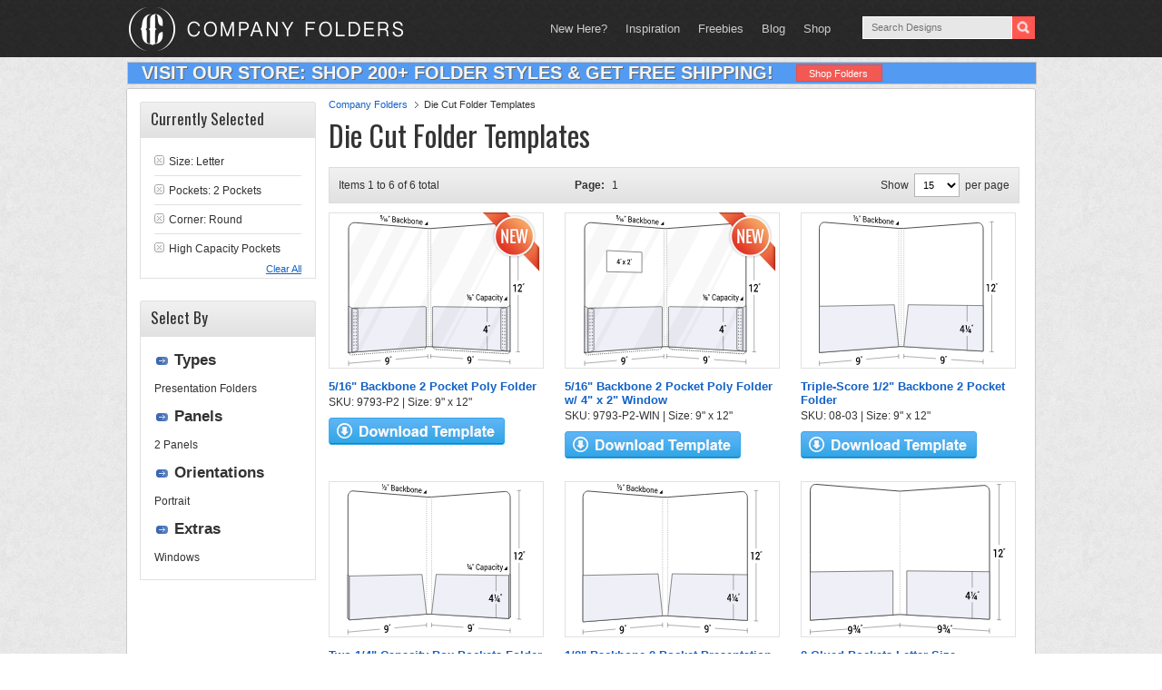

--- FILE ---
content_type: image/svg+xml
request_url: https://www.companyfolders.com/images/products/svg/08-03.svg
body_size: 14911
content:
<svg xmlns="http://www.w3.org/2000/svg" viewBox="0 0 172.25727 145.3356">
  <defs>
    <style>
      .cls-1, .cls-2 {
        fill: #fff;
      }

      .cls-2, .cls-3, .cls-4, .cls-5, .cls-6, .cls-7 {
        stroke: #333;
        stroke-miterlimit: 10;
      }

      .cls-2 {
        stroke-width: 0.75px;
      }

      .cls-3, .cls-4, .cls-5, .cls-7 {
        fill: none;
      }

      .cls-3, .cls-4, .cls-7 {
        stroke-width: 0.25px;
      }

      .cls-4 {
        stroke-dasharray: 1 1;
      }

      .cls-5 {
        stroke-width: 0.35px;
      }

      .cls-6 {
        fill: #eeeff7;
        stroke-width: 0.5px;
      }

      .cls-7 {
        stroke-dasharray: 1.00002 1.00002;
      }
    </style>
  </defs>
  <title>08-03</title>
  <g id="Layer_2" data-name="Layer 2">
    <g id="Layer_1-2" data-name="Layer 1">
      <g>
        <g>
          <rect class="cls-1" x="76.87976" y="12.72862" width="5" height="114.00002"/>
          <line class="cls-2" x1="76.87976" y1="12.72862" x2="81.87976" y2="12.72862"/>
          <line class="cls-2" x1="81.87976" y1="126.72863" x2="76.87976" y2="126.72863"/>
          <g>
            <line class="cls-3" x1="79.37976" y1="126.72863" x2="79.37976" y2="126.22863"/>
            <line class="cls-4" x1="79.37976" y1="125.22863" x2="79.37976" y2="13.72862"/>
            <line class="cls-3" x1="79.37976" y1="13.22862" x2="79.37976" y2="12.72862"/>
          </g>
        </g>
        <g>
          <path class="cls-2" d="M81.8797,126.72863q38.25,2.23074,76.50006,4.46155,0-58.97478,0-117.94956c0-3.42851-2.28332-6.03786-5.1-5.82814l-71.4,5.31614"/>
          <g>
            <path class="cls-5" d="M166.67627,6.415V131.674"/>
            <path class="cls-5" d="M164.67139,6.5643l4.0097-.29854"/>
            <path class="cls-5" d="M164.67139,131.55711l4.0097.23384"/>
          </g>
          <path class="cls-1" d="M168.68109,76.6766l-4.0097-.00008V62.8337l4.0097-.05887Z"/>
          <g>
            <path d="M163.91352,73.84112l-1.00879.003V67.62552l-1.22852.01181v-.9075c.89493-.11492,1.34238-.1725,2.23731-.28792Z"/>
            <path d="M170.22992,73.82222l-4.01367.012v-.85534c.78711-1.05474,1.18066-1.58319,1.96777-2.64233a6.03415,6.03415,0,0,0,.66407-1.06957,2.04059,2.04059,0,0,0,.18261-.81639,1.41,1.41,0,0,0-.2373-.8357.732.732,0,0,0-.63867-.33081.90815.90815,0,0,0-.78907.37506,1.75161,1.75161,0,0,0-.25683,1.01208l-.97559.00826-.00781-.0305a2.48974,2.48974,0,0,1,.52734-1.66855,1.85116,1.85116,0,0,1,1.502-.69179,1.69861,1.69861,0,0,1,1.37793.57791,2.28171,2.28171,0,0,1,.50683,1.54459,2.70187,2.70187,0,0,1-.293,1.22465,10.30886,10.30886,0,0,1-.90722,1.42178c-.53791.7-.80683,1.04948-1.34473,1.74748l.0127.03055,2.72265-.011Z"/>
            <path d="M171.44184,66.24542c-.15662.41993-.235.6298-.39161,1.04938l-.28808.00284c.05823-.416.08728-.62407.14551-1.04021v-.58518l.53418-.00619Zm.81543-.009c-.15662.42029-.235.63034-.39161,1.05029l-.28808.00284c.05823-.41638.08728-.62461.14551-1.04111V65.6628l.53418-.00619Z"/>
          </g>
          <g>
            <path class="cls-3" d="M81.8797,126.72863v-.5"/>
            <path class="cls-4" d="M81.8797,125.22863q-.00014-55.75.00006-111.5"/>
            <path class="cls-3" d="M81.87976,13.22862v-.5"/>
          </g>
          <path class="cls-6" d="M81.87964,126.72863q38.24982,2.23071,76.49964,4.46152.00018-21.9862.00039-43.9724-36.12483-.40811-72.24966-.81609Q84.01519,106.56624,81.87964,126.72863Z"/>
          <path class="cls-5" d="M158.37976,141.42538q-38.25-2.64949-76.5-5.2989"/>
          <path class="cls-5" d="M158.37976,138.985v4.88077"/>
          <path class="cls-5" d="M81.87973,133.88574v4.48146"/>
          <path class="cls-1" d="M127.39447,141.63861c-5.81167-.41774-8.71753-.62662-14.52926-1.04431,0-1.40085,0-2.10128,0-3.50213,5.8117.39481,8.71759.59226,14.52923.98711Z"/>
          <g>
            <path d="M118.939,142.39758a.94371.94371,0,0,0,.87109-.402,2.21308,2.21308,0,0,0,.332-1.33638v-.32465a1.27334,1.27334,0,0,1-.49609.45631,1.21016,1.21016,0,0,1-.64063.12111,1.77772,1.77772,0,0,1-1.36328-.73318,2.89742,2.89742,0,0,1-.501-1.77651,2.52142,2.52142,0,0,1,.56054-1.70327,1.607,1.607,0,0,1,1.38672-.59658,1.941,1.941,0,0,1,1.49805.81932,3.49412,3.49412,0,0,1,.56055,2.11138v1.65413a2.97723,2.97723,0,0,1-.61621,2.0332,1.83307,1.83307,0,0,1-1.5918.62071,3.08408,3.08408,0,0,1-.64359-.12092,2.61385,2.61385,0,0,1-.61035-.26381l.13281-.89244a2.16643,2.16643,0,0,0,.51859.23134A2.92571,2.92571,0,0,0,118.939,142.39758Zm.16113-2.39354a1.09349,1.09349,0,0,0,.64356-.12884.98831.98831,0,0,0,.39843-.42252v-.6299a2.54044,2.54044,0,0,0-.26953-1.29022.92579.92579,0,0,0-.76758-.48528.7379.7379,0,0,0-.68066.37726,1.83179,1.83179,0,0,0-.27441,1.04741,2.0872,2.0872,0,0,0,.251,1.07884A.85351.85351,0,0,0,119.10013,140.004Z"/>
            <path d="M122.479,136.32063c-.15665.38621-.235.57924-.3916.9651l-.28809-.01942.14551-.9753v-.55494l.53418.03512Zm.81543.05411c-.15665.38658-.235.57977-.3916.966l-.28809-.01942.14551-.9762v-.55544l.53418.03512Z"/>
          </g>
          <g>
            <path class="cls-5" d="M142.89914,87.04287c0,6.23807,0,9.35712,0,15.59519"/>
            <path class="cls-5" d="M142.89917,116.54005v13.74727"/>
            <g>
              <path d="M139.59809,110.75357l.76367.02841v.96616l-.76367-.02923v1.604l-1.00388-.04018c0-.64088,0-.96132,0-1.6022l-2.59369-.09926-.02539-.73174c1.03433-1.90165,1.55154-2.85525,2.58588-4.76791l1.03711.03334Zm-2.62693-.09775,1.623.06039v-2.92254l-.02539-.01076-.083.20979C137.88,109.05975,137.577,109.59237,136.97116,110.65582Z"/>
              <path d="M142.62833,110.14613l-.79688-.029V106.946l-.52734-.01738v-.744c.52969-.02859.79453-.04293,1.32422-.07165Zm-.1875,2.7095c-.20743-.1512-.31113-.22674-.51856-.37777,1.18046-2.21315,1.7707-3.32335,2.95118-5.551.20742.15021.31112.22536.51855.37573C144.21152,109.53105,143.62131,110.64166,142.44083,112.85563Zm3.89746-.71423.47363.01822v.72845l-.47363-.01857v.7231l-.792-.03169v-.72249l-1.71485-.06727-.041-.5785c.70038-1.04716,1.0506-1.57177,1.751-2.623l.79687.02844Zm-1.71-.09062.01269.02537.90528.03481v-1.37522l-.02539-.01089-.04981.09731C145.134,111.31407,144.96543,111.55978,144.62833,112.05078Z"/>
              <path d="M147.84513,106.2682c-.15665.40279-.235.60408-.39161,1.00652l-.28808-.00956.14551-1.00808v-.57061l.53418.01679Zm.81543.02612c-.15665.40314-.235.60462-.39161,1.00742l-.28808-.00955.14551-1.009v-.57111l.53418.01679Z"/>
            </g>
          </g>
        </g>
        <g>
          <g>
            <path class="cls-5" d="M76.89038,136.12375q-38.25,3.36765-76.5,6.7353"/>
            <path class="cls-5" d="M.39041,140.38251v4.95309"/>
          </g>
          <path class="cls-1" d="M45.71875,141.205c-5.66266.516-8.494.774-14.15668,1.29v-3.59092c5.66266-.48971,8.494-.73454,14.15671-1.22421C45.71878,139.08994,45.71878,139.795,45.71875,141.205Z"/>
          <g>
            <path d="M37.45053,143.33969a1.14083,1.14083,0,0,0,.87109-.55086,2.51742,2.51742,0,0,0,.332-1.40171V141.06a1.62486,1.62486,0,0,1-.4961.54061,1.35615,1.35615,0,0,1-.64062.22683,1.48833,1.48833,0,0,1-1.36328-.52015,2.61731,2.61731,0,0,1-.501-1.722,2.93969,2.93969,0,0,1,.56055-1.81506A1.89165,1.89165,0,0,1,37.6,136.95493a1.6489,1.6489,0,0,1,1.498.5979,3.1421,3.1421,0,0,1,.56055,2.03663v1.66281a3.43718,3.43718,0,0,1-.61621,2.14692,2.196,2.196,0,0,1-1.5918.89413A2.89345,2.89345,0,0,1,36.807,144.28a2.20994,2.20994,0,0,1-.61036-.164l.13282-.92682a1.82809,1.82809,0,0,0,.51855.14775A2.76625,2.76625,0,0,0,37.45053,143.33969Zm.16113-2.445a1.22951,1.22951,0,0,0,.64356-.23363,1.254,1.254,0,0,0,.39844-.48976v-.63475a2.34043,2.34043,0,0,0-.26954-1.25841.7755.7755,0,0,0-.76757-.37126.8879.8879,0,0,0-.68067.48663,2.09059,2.09059,0,0,0-.27441,1.10315,1.917,1.917,0,0,0,.251,1.05216A.70678.70678,0,0,0,37.61166,140.89473Z"/>
            <path d="M40.9906,136.66121c-.15665.41067-.23495.61609-.3916,1.02716l-.28812.02475.14554-1.00087v-.55676l.53418-.04482Zm.81543-.069c-.15665.41025-.23495.61545-.3916,1.0261l-.28809.02475.14551-.99981v-.55618l.53418-.04481Z"/>
          </g>
          <path class="cls-2" d="M76.875,126.72707q-38.25,2.8731-76.5,5.74626v-119.7c0-3.4794,2.28333-6.11343,5.1-5.88327q35.7,2.91723,71.4,5.83452"/>
          <path class="cls-6" d="M76.875,126.72707Q38.6252,129.60016.3754,132.4733.37516,110.16082.375,87.84834q36.12478-.707,72.2496-1.414Q74.73755,106.582,76.875,126.72707Z"/>
          <g>
            <path class="cls-3" d="M76.875,126.72707v-.5"/>
            <path class="cls-7" d="M76.875,125.22705q0-55.75123,0-111.50247"/>
            <path class="cls-3" d="M76.875,13.22457v-.5"/>
          </g>
          <path class="cls-5" d="M76.89072,133.883v4.48146"/>
          <g>
            <path d="M34.43881,3.19246l-.57812-.0518c0-1.02982,0-1.54473,0-2.57455L33.43976.527V0c.3996.00123.59942.00187.999.0032C34.43881,1.2789,34.43881,1.91675,34.43881,3.19246ZM34.35873,5.33l-.36132-.29467c.94415-1.70662,1.41619-2.55718,2.36035-4.25282.14493.11847.21737.17768.3623.29605C35.77554,2.77366,35.30325,3.62394,34.35873,5.33Zm3.53321.7681-1.96582-.16947V5.419c.40118-.376.60174-.56369,1.00293-.93859a1.48853,1.48853,0,0,0,.30175-.35494.648.648,0,0,0,.07325-.30458.53466.53466,0,0,0-.09473-.32544.37534.37534,0,0,0-.28711-.14707.4225.4225,0,0,0-.34375.09451.4092.4092,0,0,0-.12109.31038l-.53418-.0476-.00684-.02413a.762.762,0,0,1,.25879-.63921.94646.94646,0,0,1,.74707-.20681,1.0451,1.0451,0,0,1,.70117.31368,1.02831,1.02831,0,0,1,.252.7265.86645.86645,0,0,1-.14747.51874,5.06423,5.06423,0,0,1-.5332.583c-.20312.19354-.30469.29038-.50781.4842l.00684.02409,1.19824.1041Z"/>
            <path d="M39.346,1.00958c-.15665.38369-.235.57564-.3916.95973l-.28809-.02642.14551-.97714v-.558L39.346.45785Zm.81543.07586c-.15665.38326-.235.575-.3916.95867l-.28809-.02643.14551-.97608V.48422l.53418.05008Z"/>
            <path d="M42.61166,6.505V.84706l1.57715.14769a1.88284,1.88284,0,0,1,1.18555.49239,1.585,1.585,0,0,1,.42773,1.18332,1.06846,1.06846,0,0,1-.20507.65278,1.09441,1.09441,0,0,1-.542.39046,1.25539,1.25539,0,0,1,.68946.56138,1.762,1.762,0,0,1,.251.9316,1.42977,1.42977,0,0,1-.43066,1.14452,1.51395,1.51395,0,0,1-1.167.30777Zm.6543-3.19333,1.05859.09579a.732.732,0,0,0,.59473-.18058.82414.82414,0,0,0,.22949-.63176.96054.96054,0,0,0-.248-.70654,1.11149,1.11149,0,0,0-.71192-.29274L43.266,1.51014Zm0,.60181V5.95959l1.13184.09847a.85743.85743,0,0,0,.69433-.19619.92462.92462,0,0,0,.249-.70522,1.36878,1.36878,0,0,0-.208-.79395.81788.81788,0,0,0-.63867-.33905Z"/>
            <path d="M49.04333,7.05946c-.02148-.12756-.03906-.24035-.05175-.33778-.01172-.09736-.01856-.19477-.02149-.29281a1.43162,1.43162,0,0,1-.47656.46172,1.02346,1.02346,0,0,1-.63184.148,1.18143,1.18143,0,0,1-.85549-.40785,1.45292,1.45292,0,0,1-.294-.94724,1.03959,1.03959,0,0,1,.417-.90016,1.6352,1.6352,0,0,1,1.13086-.23685l.71.0635V4.19771a.89954.89954,0,0,0-.19238-.59741.76317.76317,0,0,0-.54395-.26344.6629.6629,0,0,0-.51367.14043.54291.54291,0,0,0-.19726.43189l-.624-.05629-.00683-.0238a.9772.9772,0,0,1,.37011-.80084,1.28,1.28,0,0,1,1.00782-.28594,1.48227,1.48227,0,0,1,.98242.45038,1.49757,1.49757,0,0,1,.37207,1.0716c0,.80238,0,1.20356,0,2.00592q0,.22308.02051.433a2.601,2.601,0,0,0,.07226.41433Zm-1.086-.65313a.98324.98324,0,0,0,.64163-.15577.85944.85944,0,0,0,.37109-.45173l0-.67628-.7334-.0651a.80606.80606,0,0,0-.63281.175.72035.72035,0,0,0-.08789.97386A.62546.62546,0,0,0,47.95737,6.40633Z"/>
            <path d="M52.03455,6.80305a.75152.75152,0,0,0,.57324-.1822.68483.68483,0,0,0,.24707-.54775l.58789.05171.00683.02359a1.13255,1.13255,0,0,1-.41406.91793,1.28534,1.28534,0,0,1-1.001.33158,1.51586,1.51586,0,0,1-1.19825-.69513,2.69813,2.69813,0,0,1-.415-1.52449V5.01675a2.34979,2.34979,0,0,1,.416-1.44478A1.25055,1.25055,0,0,1,52.03455,3.088a1.48742,1.48742,0,0,1,1.03125.524,1.56535,1.56535,0,0,1,.38671,1.08871l-.00683.02237L52.85486,4.67a1.02879,1.02879,0,0,0-.23242-.667.82637.82637,0,0,0-.58789-.32.69094.69094,0,0,0-.73536.36091,2.14337,2.14337,0,0,0-.2207,1.02958v.16139a2.428,2.428,0,0,0,.21875,1.0802A.8493.8493,0,0,0,52.03455,6.80305Z"/>
            <path d="M55.266,5.68141l-.42578-.03779V7.55919l-.65332-.05632c0-2.38795,0-3.58193,0-5.96988l.65332.06153c0,1.38258,0,2.07387,0,3.45645l.41895.03752c.393-.616.58944-.92352.98242-1.53779l.78418.07194c-.4914.70386-.73712,1.0564-1.22852,1.76273.56171.95265.84259,1.42813,1.4043,2.37739l-.77051-.06643C55.96506,6.89156,55.732,6.48857,55.266,5.68141Z"/>
            <path d="M60.7377,6.1709a2.33048,2.33048,0,0,1-.374,1.39953,1.07622,1.07622,0,0,1-1.02735.45617,1.25783,1.25783,0,0,1-.61718-.211,1.39423,1.39423,0,0,1-.43555-.50382l-.0791.53743-.53516-.04613V1.86094l.6543.06162V4.22883a1.05077,1.05077,0,0,1,.41992-.38015A1.09082,1.09082,0,0,1,59.3295,3.758a1.29536,1.29536,0,0,1,1.03613.7024,3.2136,3.2136,0,0,1,.37207,1.63089Zm-.6543-.1378a2.67573,2.67573,0,0,0-.22753-1.17289.82357.82357,0,0,0-.69239-.50927.72913.72913,0,0,0-.50976.12288,1.03464,1.03464,0,0,0-.33008.42482V6.68352a1.36506,1.36506,0,0,0,.33008.50448.84534.84534,0,0,0,.5166.21609.68109.68109,0,0,0,.6875-.31624,1.81222,1.81222,0,0,0,.22558-.975Z"/>
            <path d="M61.38126,6.03473A2.29605,2.29605,0,0,1,61.8129,4.575a1.251,1.251,0,0,1,1.17187-.4814,1.5482,1.5482,0,0,1,1.18067.69368,2.63092,2.63092,0,0,1,.43261,1.53377v.083A2.27541,2.27541,0,0,1,64.16641,7.861a1.26676,1.26676,0,0,1-1.1748.48034,1.53049,1.53049,0,0,1-1.17676-.68655,2.625,2.625,0,0,1-.43359-1.53667Zm.65429.13966a2.27845,2.27845,0,0,0,.24024,1.095.86169.86169,0,0,0,.71582.4857.70079.70079,0,0,0,.71-.361,2.006,2.006,0,0,0,.24316-1.05V6.26105a2.25853,2.25853,0,0,0-.24414-1.08957.87194.87194,0,0,0-.71582-.49165.69319.69319,0,0,0-.709.36275,2.03772,2.03772,0,0,0-.24024,1.0485Z"/>
            <path d="M65.98376,4.44438l.0459.6106a1.22457,1.22457,0,0,1,.4502-.46158,1.028,1.028,0,0,1,.61621-.1222,1.21985,1.21985,0,0,1,.89941.46762,1.96931,1.96931,0,0,1,.31836,1.21744V8.72073l-.65332-.05632V6.11269a1.28364,1.28364,0,0,0-.1875-.77989.7756.7756,0,0,0-.57324-.27772.78852.78852,0,0,0-.5.10884.94989.94989,0,0,0-.34668.39034V8.52584l-.65427-.05641V4.39072Z"/>
            <path d="M70.75522,9.00979a1.58825,1.58825,0,0,1-1.19431-.667,2.47212,2.47212,0,0,1-.44238-1.503v-.165a2.07888,2.07888,0,0,1,.456-1.40059,1.22135,1.22135,0,0,1,1.081-.47608,1.42968,1.42968,0,0,1,1.09863.59419A2.28535,2.28535,0,0,1,72.12631,6.741v.45944l-2.331-.20685-.00977.01787a1.85141,1.85141,0,0,0,.2627.98131.8903.8903,0,0,0,.707.437,1.43434,1.43434,0,0,0,.583-.05591,1.16709,1.16709,0,0,0,.43261-.25571c.10236.20048.15351.30068.25586.501a1.33915,1.33915,0,0,1-.50781.31341A1.77756,1.77756,0,0,1,70.75522,9.00979Zm-.09961-3.63157a.61857.61857,0,0,0-.56149.2607,1.44986,1.44986,0,0,0-.28516.75636l.00684.01935,1.65622.14828V6.46617a1.30342,1.30342,0,0,0-.20606-.74163A.77525.77525,0,0,0,70.65561,5.37822Z"/>
          </g>
          <path d="M73.73917,9.18855c1.25424-1.29979,1.88137-1.94666,3.13565-3.23435V9.45887"/>
        </g>
      </g>
    </g>
  </g>
</svg>


--- FILE ---
content_type: image/svg+xml
request_url: https://www.companyfolders.com/images/products/svg/08-12.svg
body_size: 21257
content:
<svg xmlns="http://www.w3.org/2000/svg" viewBox="0 0 172.58332 146.70796">
  <defs>
    <style>
      .cls-1, .cls-2 {
        fill: #fff;
      }

      .cls-2, .cls-3, .cls-4, .cls-5, .cls-6, .cls-7, .cls-8 {
        stroke: #333;
      }

      .cls-2, .cls-3, .cls-5, .cls-6, .cls-7, .cls-8 {
        stroke-miterlimit: 10;
      }

      .cls-2 {
        stroke-width: 0.75px;
      }

      .cls-3, .cls-5, .cls-6, .cls-8 {
        fill: none;
      }

      .cls-3 {
        stroke-width: 0.35px;
      }

      .cls-4, .cls-7 {
        fill: #eeeff7;
        stroke-width: 0.5px;
      }

      .cls-4 {
        stroke-linecap: round;
        stroke-linejoin: round;
      }

      .cls-5, .cls-6, .cls-8 {
        stroke-width: 0.25px;
      }

      .cls-6 {
        stroke-dasharray: 1.00002 1.00002;
      }

      .cls-8 {
        stroke-dasharray: 1 1;
      }
    </style>
  </defs>
  <title>08-12</title>
  <g id="Layer_2" data-name="Layer 2">
    <g id="Layer_1-2" data-name="Layer 1">
      <g>
        <g>
          <rect class="cls-1" x="76.84115" y="12.74982" width="5" height="113.99998"/>
          <line class="cls-2" x1="76.84115" y1="12.74982" x2="81.84115" y2="12.74982"/>
          <line class="cls-2" x1="81.84115" y1="126.74981" x2="76.84115" y2="126.74981"/>
        </g>
        <g>
          <g>
            <path class="cls-3" d="M76.89043,137.39275q-38.25,3.41936-76.5,6.83865"/>
            <path class="cls-3" d="M.39043,141.7549V146.708"/>
          </g>
          <path class="cls-1" d="M45.71874,141.99452c-5.66266.51972-8.494.7797-14.15661,1.2995v-3.86661c5.66262-.49142,8.494-.73724,14.15661-1.2286Z"/>
          <g>
            <path d="M37.451,143.9113a1.14007,1.14007,0,0,0,.87109-.55121,2.52021,2.52021,0,0,0,.332-1.40182v-.32715a1.64178,1.64178,0,0,1-.4961.54129,1.36676,1.36676,0,0,1-.64062.22659,1.48937,1.48937,0,0,1-1.36328-.52014,2.62048,2.62048,0,0,1-.501-1.72125,2.93619,2.93619,0,0,1,.56055-1.81479,1.89016,1.89016,0,0,1,1.38671-.81635,1.64634,1.64634,0,0,1,1.498.59781,3.13778,3.13778,0,0,1,.56052,2.036V141.823a3.43568,3.43568,0,0,1-.61618,2.14664,2.19594,2.19594,0,0,1-1.5918.89523,2.92141,2.92141,0,0,1-.64355-.01257,2.22693,2.22693,0,0,1-.61036-.16473l.13282-.92636a1.8441,1.8441,0,0,0,.51855.14755A2.76735,2.76735,0,0,0,37.451,143.9113Zm.16113-2.445a1.22979,1.22979,0,0,0,.64356-.23388,1.25461,1.25461,0,0,0,.39844-.4899v-.63474a2.3356,2.3356,0,0,0-.26954-1.25781.7747.7747,0,0,0-.76757-.37146.88776.88776,0,0,0-.68067.4874,2.08912,2.08912,0,0,0-.27441,1.10275,1.91654,1.91654,0,0,0,.251,1.05252A.70653.70653,0,0,0,37.61208,141.46626Z"/>
            <path d="M40.991,137.23146c-.15665.41052-.235.61591-.3916,1.02683l-.28809.02487c.0582-.40027.08731-.60034.14551-1.00043v-.5563l.53418-.045Zm.81543-.06927c-.15665.41009-.235.61523-.3916,1.02575l-.28809.02484.14551-.99936v-.55569l.53418-.045Z"/>
          </g>
          <path class="cls-2" d="M76.875,126.74318q-37.56912,2.808-75.13821,5.616c-.54471-.59787-.81708-.89737-1.36179-1.49744q0-59.05036,0-118.10075c0-3.47942,2.2833-6.11257,5.1-5.88135L76.875,12.74069"/>
          <path class="cls-4" d="M.37487,130.86174c.54477.6.81717.89954,1.36194,1.49741q0-21.36388,0-42.72776C1.192,89.16417.91961,88.9301.37487,88.46123Z"/>
          <g>
            <path class="cls-5" d="M76.875,126.74318v-.5"/>
            <path class="cls-6" d="M76.875,125.24315q0-55.75122,0-111.50244"/>
            <path class="cls-5" d="M76.875,13.24069v-.5"/>
          </g>
          <path class="cls-7" d="M76.89043,126.742q-37.5768,2.80861-75.15362,5.61716,0-21.33834,0-42.6767,35.36087-.76135,70.72177-1.52283Q74.66116,107.45235,76.89043,126.742Z"/>
          <path class="cls-3" d="M76.89077,135.152v4.48145"/>
          <g>
            <path d="M34.43926,3.19284l-.57812-.052V.56627L33.44024.527V0c.3996.00139.59943.00211.999.00357C34.43923,1.27928,34.43923,1.91713,34.43926,3.19284Zm-.08008,2.13751-.36132-.2948C34.942,3.3293,35.414,2.4789,36.35818.78362c.14493.11853.21737.17776.3623.29618C35.776,2.77454,35.30367,3.62465,34.35918,5.33035Zm3.53318.76943-1.96582-.17021V5.42c.40118-.37583.60174-.56346,1.00293-.93822a1.4875,1.4875,0,0,0,.30175-.35483.64784.64784,0,0,0,.07325-.30455.53485.53485,0,0,0-.09473-.32548.37551.37551,0,0,0-.28711-.14717.42239.42239,0,0,0-.34375.09437.40908.40908,0,0,0-.12109.31034l-.53418-.0478-.00684-.02413a.76165.76165,0,0,1,.25879-.6391.94619.94619,0,0,1,.74707-.20655,1.04558,1.04558,0,0,1,.70117.31395,1.02867,1.02867,0,0,1,.252.7266.86621.86621,0,0,1-.14747.51869,5.06241,5.06241,0,0,1-.5332.58273c-.20312.19347-.30469.29027-.50781.484l.00683.0241,1.19825.10454Z"/>
            <path d="M39.34646,1.01181c-.15665.38362-.235.57553-.3916.95958l-.28809-.02654.14551-.97708v-.558l.53418.05028Zm.8154.07616c-.15665.38321-.235.5749-.3916.95852L39.4822,2.02c.05817-.39049.08728-.58569.14548-.976V.48654l.53418.05028Z"/>
            <path d="M42.61205,6.50844V.85051L44.1892.99879a1.88352,1.88352,0,0,1,1.18555.49283,1.58561,1.58561,0,0,1,.42773,1.18349,1.068,1.068,0,0,1-.20508.65269,1.09371,1.09371,0,0,1-.542.39025,1.25615,1.25615,0,0,1,.68946.56164,1.76253,1.76253,0,0,1,.251.93171,1.42921,1.42921,0,0,1-.43066,1.14434,1.51357,1.51357,0,0,1-1.167.30735Zm.6543-3.19309,1.05859.09618a.73173.73173,0,0,0,.59473-.18034.82392.82392,0,0,0,.22949-.63169.96093.96093,0,0,0-.248-.70663,1.11189,1.11189,0,0,0-.71192-.293l-.92285-.086Zm0,.60181V5.96329l1.13184.09889a.85722.85722,0,0,0,.69433-.19594.92427.92427,0,0,0,.249-.70512,1.3691,1.3691,0,0,0-.208-.794.81827.81827,0,0,0-.63867-.3393Z"/>
            <path d="M49.04369,7.06531c-.02148-.12758-.03906-.24037-.05175-.3378-.01172-.09735-.01856-.19478-.02149-.29282a1.43083,1.43083,0,0,1-.47656.46155,1.02329,1.02329,0,0,1-.63184.1478,1.18193,1.18193,0,0,1-.85547-.40818,1.4534,1.4534,0,0,1-.29394-.94735,1.03918,1.03918,0,0,1,.417-.9,1.63474,1.63474,0,0,1,1.13086-.23642l.71.06377V4.20354a.89987.89987,0,0,0-.19238-.59749.76345.76345,0,0,0-.544-.26364.66271.66271,0,0,0-.51367.14024.54268.54268,0,0,0-.19726.43181l-.624-.05652-.00683-.0238a.97679.97679,0,0,1,.37011-.80071,1.27974,1.27974,0,0,1,1.00782-.28557,1.483,1.483,0,0,1,.98242.45075,1.49814,1.49814,0,0,1,.37207,1.07175V6.27628q0,.22307.02051.433a2.60168,2.60168,0,0,0,.07226.41437Zm-1.08593-.65354a.983.983,0,0,0,.6416-.15553.85908.85908,0,0,0,.37109-.45158V5.12837l-.7334-.06538a.80587.80587,0,0,0-.63281.17474.72031.72031,0,0,0-.08789.97383A.62565.62565,0,0,0,47.95776,6.41177Z"/>
            <path d="M52.03493,6.81a.7513.7513,0,0,0,.57325-.182.68458.68458,0,0,0,.24707-.54767l.58789.05194.00683.02358a1.13214,1.13214,0,0,1-.41406.9178,1.285,1.285,0,0,1-1.001.33121,1.51665,1.51665,0,0,1-1.19827-.69559,2.69886,2.69886,0,0,1-.415-1.52464V5.02312a2.34913,2.34913,0,0,1,.416-1.44464A1.25016,1.25016,0,0,1,52.03493,3.095a1.488,1.488,0,0,1,1.03125.52433,1.5658,1.5658,0,0,1,.38672,1.08884l-.00683.02237-.59082-.05328a1.02909,1.02909,0,0,0-.23242-.66713.82663.82663,0,0,0-.5879-.32027.69064.69064,0,0,0-.73535.36063A2.14288,2.14288,0,0,0,51.07888,5.08v.16139a2.42861,2.42861,0,0,0,.21875,1.0803A.8497.8497,0,0,0,52.03493,6.81Z"/>
            <path d="M55.26638,5.68956l-.42578-.038V7.5672l-.65332-.05656V1.54074l.65332.06177V5.059l.41894.03769c.393-.61583.58945-.92333.98243-1.53743l.78418.07222c-.4914.70369-.73713,1.05614-1.22852,1.76228.56171.95287.84259,1.42844,1.4043,2.37792l-.77051-.06671C55.96542,6.9,55.73238,6.49689,55.26638,5.68956Z"/>
            <path d="M60.73809,6.18109a2.32989,2.32989,0,0,1-.374,1.3994,1.07587,1.07587,0,0,1-1.02738.45578,1.25841,1.25841,0,0,1-.61718-.21121,1.39521,1.39521,0,0,1-.43555-.504l-.0791.53739-.53516-.04634V1.87l.6543.06186V4.23811a1.05026,1.05026,0,0,1,.41992-.38,1.09063,1.09063,0,0,1,.58594-.09051A1.296,1.296,0,0,1,60.366,4.4704a3.21441,3.21441,0,0,1,.37207,1.631Zm-.6543-.138a2.67615,2.67615,0,0,0-.22754-1.173.824.824,0,0,0-.69241-.50954.729.729,0,0,0-.50976.1227,1.0341,1.0341,0,0,0-.33008.4247V6.69281a1.36579,1.36579,0,0,0,.33008.50461.84572.84572,0,0,0,.5166.21628.6809.6809,0,0,0,.68753-.316,1.81184,1.81184,0,0,0,.22558-.97495Z"/>
            <path d="M61.38165,6.04515a2.2954,2.2954,0,0,1,.43164-1.45953,1.25056,1.25056,0,0,1,1.17187-.481,1.54885,1.54885,0,0,1,1.18066.69412,2.6316,2.6316,0,0,1,.43262,1.53394v.083a2.27471,2.27471,0,0,1-.43164,1.45671,1.26631,1.26631,0,0,1-1.1748.47991,1.53115,1.53115,0,0,1-1.17676-.687,2.62581,2.62581,0,0,1-.43359-1.53683Zm.65429.13991a2.27892,2.27892,0,0,0,.24024,1.09512.86207.86207,0,0,0,.71582.486.70053.70053,0,0,0,.71-.36073,2.00554,2.00554,0,0,0,.24316-1.04992V6.27243A2.25906,2.25906,0,0,0,63.701,5.18277a.87234.87234,0,0,0-.71582-.49191.6929.6929,0,0,0-.709.36247,2.03729,2.03729,0,0,0-.24024,1.04842Z"/>
            <path d="M65.98418,4.45651l.0459.61061a1.22414,1.22414,0,0,1,.4502-.46141,1.02786,1.02786,0,0,1,.61621-.122,1.2203,1.2203,0,0,1,.89941.468,1.96982,1.96982,0,0,1,.31836,1.21756V8.73373l-.65332-.05656V6.12544a1.284,1.284,0,0,0-.1875-.78.77593.77593,0,0,0-.57324-.27794.78831.78831,0,0,0-.5.10866.94939.94939,0,0,0-.34668.39021V8.538l-.6543-.05666V4.40263Z"/>
            <path d="M70.75567,9.0237a1.58892,1.58892,0,0,1-1.19434-.66741,2.4728,2.4728,0,0,1-.44238-1.5032v-.165A2.0782,2.0782,0,0,1,69.575,5.28764,1.221,1.221,0,0,1,70.65606,4.812a1.4303,1.4303,0,0,1,1.09863.59462,2.28593,2.28593,0,0,1,.37207,1.34886v.45944l-2.33105-.20771-.00977.01786a1.8519,1.8519,0,0,0,.2627.9814.89072.89072,0,0,0,.707.43723,1.43417,1.43417,0,0,0,.583-.0557,1.16644,1.16644,0,0,0,.43261-.25553c.10236.20051.15351.30073.25586.50111a1.33862,1.33862,0,0,1-.50781.31322A1.77724,1.77724,0,0,1,70.75567,9.0237Zm-.09961-3.63161a.61835.61835,0,0,0-.56152.26048,1.4494,1.4494,0,0,0-.28516.75627l.00684.01935,1.65625.1489V6.48035a1.30371,1.30371,0,0,0-.20606-.7417A.77558.77558,0,0,0,70.65606,5.39209Z"/>
          </g>
          <path d="M73.73922,9.20349c1.25424-1.29932,1.88138-1.946,3.13565-3.23318V9.475"/>
        </g>
        <g>
          <path class="cls-2" d="M81.84119,126.74981q37.56941,2.17044,75.1388,4.341c.54449-.59774.81671-.89709,1.36114-1.49667q.00009-58.16775,0-116.33548c0-3.4274-2.28338-6.03578-5.1-5.826q-35.7,2.65868-71.4,5.31715"/>
          <g>
            <path class="cls-3" d="M167.002,6.40791q0,62.631.00006,125.26191"/>
            <path class="cls-3" d="M164.99708,6.5572l4.00976-.29859"/>
            <path class="cls-3" d="M164.99714,131.554c1.60382.09265,2.40582.139,4.0097.23166"/>
          </g>
          <path class="cls-1" d="M170.147,76.67022l-5.55469.00159c0-5.53495,0-8.30243-.00006-13.83734,2.22186-.03318,3.33282-.04978,5.55475-.083Z"/>
          <g>
            <path d="M164.23951,73.83648l-1.00879.0033V67.6209c-.4914.00489-.73712.0073-1.22852.01215v-.90753c.8949-.11515,1.34241-.17285,2.23731-.28852Z"/>
            <path d="M170.55591,73.8157l-4.01367.01318v-.85535c.78711-1.055,1.18067-1.58358,1.96778-2.64294a6.03633,6.03633,0,0,0,.66406-1.06979,2.04094,2.04094,0,0,0,.18262-.81644,1.40965,1.40965,0,0,0-.23731-.83563.73174.73174,0,0,0-.63867-.33066.90833.90833,0,0,0-.78906.37527,1.752,1.752,0,0,0-.25684,1.01218l-.97559.00851-.00781-.03048a2.49029,2.49029,0,0,1,.52735-1.66873,1.85157,1.85157,0,0,1,1.50195-.6922,1.69807,1.69807,0,0,1,1.37793.57754,2.28128,2.28128,0,0,1,.50683,1.54447,2.70268,2.70268,0,0,1-.293,1.22476,10.31659,10.31659,0,0,1-.90723,1.42206c-.5379.70013-.80682,1.04971-1.34473,1.74789l.0127.03055,2.72265-.01181Z"/>
            <path d="M171.76789,66.23852c-.15662.42-.235.62988-.3916,1.0495l-.28815.0029c.05823-.416.08728-.62406.14551-1.04026v-.58517l.53424-.00632Zm.81543-.00916c-.15662.42032-.235.6304-.3916,1.05039l-.28809.0029c.05823-.41639.08728-.62461.14551-1.04114v-.58569l.53418-.00632Z"/>
          </g>
          <path class="cls-4" d="M158.34186,129.5942c-.54473.59958-.81707.8989-1.36187,1.49664V88.99142c.5448-.46488.81714-.69773,1.36194-1.164Q158.34193,108.71081,158.34186,129.5942Z"/>
          <g>
            <path class="cls-5" d="M81.84119,126.74981v-.5"/>
            <path class="cls-8" d="M81.84119,125.24981q0-55.75,0-111.5"/>
            <path class="cls-5" d="M81.84116,13.24982v-.5"/>
          </g>
          <path class="cls-7" d="M81.84119,126.74981q37.56941,2.17044,75.1388,4.341V89.04174q-35.35392-.45634-70.70783-.91257Q84.0679,107.44076,81.84119,126.74981Z"/>
          <path class="cls-3" d="M158.34113,142.7654q-38.25-2.68241-76.5-5.36486"/>
          <path class="cls-3" d="M158.34113,140.32583V145.205"/>
          <path class="cls-3" d="M81.84116,135.15984v4.48145"/>
          <path class="cls-1" d="M127.35578,142.4251c-5.81168-.41928-8.71753-.6289-14.52921-1.04834v-3.77047c5.81168.39489,8.71753.59225,14.52921.987Z"/>
          <g>
            <path d="M118.9007,142.95959a.94266.94266,0,0,0,.8711-.40192,2.21429,2.21429,0,0,0,.332-1.33612v-.32462a1.28086,1.28086,0,0,1-.4961.4567,1.21576,1.21576,0,0,1-.64062.12061,1.78,1.78,0,0,1-1.36328-.73362,2.90082,2.90082,0,0,1-.501-1.77578,2.51675,2.51675,0,0,1,.56055-1.70249,1.60488,1.60488,0,0,1,1.38672-.59686,1.93885,1.93885,0,0,1,1.498.81973,3.48968,3.48968,0,0,1,.56055,2.11057v1.65384a2.974,2.974,0,0,1-.61621,2.03234,1.83214,1.83214,0,0,1-1.5918.621,3.11386,3.11386,0,0,1-.64355-.12042,2.63739,2.63739,0,0,1-.61035-.26478l.13281-.89181a2.18437,2.18437,0,0,0,.51855.23132A2.92378,2.92378,0,0,0,118.9007,142.95959Zm.16113-2.39313a1.09385,1.09385,0,0,0,.64356-.12878.98817.98817,0,0,0,.39844-.42243v-.62979a2.5355,2.5355,0,0,0-.26953-1.28955.92537.92537,0,0,0-.76758-.48572.73745.73745,0,0,0-.68067.37766,1.82958,1.82958,0,0,0-.27441,1.04672,2.08652,2.08652,0,0,0,.251,1.07916A.85334.85334,0,0,0,119.06183,140.56646Z"/>
            <path d="M122.44074,136.88387c-.15665.38593-.235.57883-.3916.96442l-.28809-.01944.14551-.97464v-.55435l.53418.03515Zm.81543.05414c-.15662.38629-.235.57938-.3916.96533l-.28809-.01947.14551-.97549v-.55487l.53418.03515Z"/>
          </g>
          <g>
            <path class="cls-3" d="M144.56074,88.88143v15.61975"/>
            <path class="cls-3" d="M144.56074,116.60439v13.769"/>
            <g>
              <path d="M141.25922,112.29409l.76367.0293v.96768l-.76367-.03009v1.60654l-1.0039-.04133v-1.60476c-1.03748-.04087-1.55628-.06131-2.59375-.10221l-.02539-.73294c1.03436-1.90362,1.55157-2.85818,2.58593-4.77276.41486.01382.62226.02075,1.03711.03454Zm-2.62695-.10074,1.62305.06226v-2.92725l-.02539-.0108-.083.21C139.54108,110.5957,139.2381,111.12884,138.63227,112.19335Z"/>
              <path d="M144.2895,111.689l-.79688-.03V108.483l-.52734-.018v-.74515c.52966-.028.79455-.04208,1.32422-.07025Zm-.1875,2.71356c-.2074-.15164-.31116-.22745-.51856-.37894,1.18048-2.21536,1.77069-3.32666,2.95117-5.55648.2074.15066.31116.226.51856.37689C145.87269,111.0747,145.28248,112.18639,144.102,114.40258Zm3.89746-.71112.47363.01874v.72961l-.47363-.01913v.72424c-.31678-.01306-.47522-.01956-.792-.03259v-.72364l-1.71484-.06921-.041-.57947c.70037-1.048,1.05059-1.57309,1.751-2.62518l.79688.02936Zm-1.71-.09262.01269.02542.90527.03586v-1.37738l-.02539-.01093-.0498.0979C146.79517,112.86181,146.62659,113.10763,146.2895,113.59884Z"/>
              <path d="M149.50629,107.81081c-.15661.403-.235.60447-.3916,1.00715l-.28808-.00989c.05822-.40354.08728-.60535.1455-1.009v-.571l.53418.01743Zm.81543.02707c-.15661.40338-.235.605-.3916,1.008l-.28809-.00989c.05823-.40387.08729-.60586.14551-1.00986v-.5715l.53418.01743Z"/>
            </g>
          </g>
          <g>
            <path d="M155.46607,83.91161l-3.13562-.02334c1.25427-1.50714,1.88141-2.26328,3.13562-3.78058Z"/>
            <g>
              <path d="M117.72782,81.06387l-.6377-.00293V78.5927l-.42187-.00079v-.57913c.42383-.035.63574-.05252,1.05957-.08762Zm-.14941,2.11337c-.166-.11246-.249-.16867-.415-.281.94415-1.75216,1.4162-2.63055,2.36035-4.392.166.11185.249.16779.415.27973C118.9946,80.54589,118.52256,81.42452,117.57841,83.17724Zm3.11816-.65317.37793.00235v.56644l-.37793-.00257v.56235l-.63477-.00473V83.086l-1.37109-.00937-.0332-.44906c.56054-.83225.84082-1.249,1.40136-2.0839l.6377.00257Zm-1.36816-.02783.00976.01941.72363.00448V81.45049l-.01953-.00784-.04.07684C119.7327,81.91048,119.59794,82.10583,119.32841,82.49624Z"/>
              <path d="M122.07059,78.47366c-.15664.39611-.23495.59411-.3916.98986l-.28808-.00082.1455-.9841V77.924l.53418.00058Zm.81546.0014c-.15664.39645-.235.5946-.39163.99072l-.28808-.00079.1455-.985v-.55511l.53421.00058Z"/>
              <path d="M128.75324,81.88528l.00586.0235a1.86775,1.86775,0,0,1-.47754,1.34075,1.65673,1.65673,0,0,1-1.29883.5319,1.61674,1.61674,0,0,1-1.33593-.69248,2.79839,2.79839,0,0,1-.51661-1.73392v-1.0094a2.78775,2.78775,0,0,1,.51661-1.73138,1.59931,1.59931,0,0,1,1.33593-.68292,1.71117,1.71117,0,0,1,1.30567.51568,1.86455,1.86455,0,0,1,.4707,1.36444l-.00586.02347-.62793-.002a1.407,1.407,0,0,0-.29883-.9469,1.05312,1.05312,0,0,0-.84375-.34937.98823.98823,0,0,0-.873.51688,2.37266,2.37266,0,0,0-.3252,1.28531v1.017a2.40242,2.40242,0,0,0,.3252,1.2959.99836.99836,0,0,0,.873.52441,1.04741,1.04741,0,0,0,.84375-.34015,1.4075,1.4075,0,0,0,.29883-.9541Z"/>
              <path d="M131.72791,83.7347c-.02148-.12823-.03906-.2417-.05176-.33993-.01172-.09821-.01855-.1969-.02148-.29651a1.62334,1.62334,0,0,1-.47656.50879,1.17111,1.17111,0,0,1-1.48731-.144,1.38872,1.38872,0,0,1-.294-.936,1.15743,1.15743,0,0,1,.417-.94742,1.72072,1.72072,0,0,1,1.13092-.33746l.71.00336v-.42a.85986.85986,0,0,0-.19238-.59146.68925.68925,0,0,0-.54395-.21963.7069.7069,0,0,0-.51367.18838.60811.60811,0,0,0-.19727.45587l-.62408-.00253-.00684-.02353a1.09259,1.09259,0,0,1,.37012-.84479,1.371,1.371,0,0,1,1.00787-.38125,1.33829,1.33829,0,0,1,.98243.36978,1.42605,1.42605,0,0,1,.37207,1.05978v2.0466q0,.22761.0205.4401a2.59628,2.59628,0,0,0,.07227.41693Zm-1.08594-.57663a1.032,1.032,0,0,0,.64161-.21093.97791.97791,0,0,0,.37109-.4907v-.6889l-.7334-.00388a.85722.85722,0,0,0-.63281.23136.74543.74543,0,0,0-.23731.54971.64022.64022,0,0,0,.14942.44623A.57173.57173,0,0,0,130.642,83.15807Z"/>
              <path d="M136.31971,81.79614a2.658,2.658,0,0,1-.37207,1.48684,1.15516,1.15516,0,0,1-1.02539.55823,1.23821,1.23821,0,0,1-.583-.13629,1.18156,1.18156,0,0,1-.42676-.39862V85.388l-.6543-.006V79.49136l.502.0014.10254.55118a1.28084,1.28084,0,0,1,.43847-.467,1.13653,1.13653,0,0,1,.61036-.15976,1.15325,1.15325,0,0,1,1.03808.63183,3.26521,3.26521,0,0,1,.37012,1.66428Zm-.6543-.08823a2.60072,2.60072,0,0,0-.24023-1.19211.79539.79539,0,0,0-1.19043-.31906,1.07884,1.07884,0,0,0-.32227.41351v2.05512a1.05828,1.05828,0,0,0,.32227.41287.80045.80045,0,0,0,.48828.151.7624.7624,0,0,0,.70312-.39868,2.006,2.006,0,0,0,.23926-1.03983Z"/>
              <path d="M139.33149,83.79125c-.02149-.1293-.03906-.24371-.05176-.34277-.01178-.099-.01862-.19852-.02155-.299a1.63128,1.63128,0,0,1-.47656.51306,1.06508,1.06508,0,0,1-.63183.20294,1.0764,1.0764,0,0,1-.85547-.34808,1.40837,1.40837,0,0,1-.29395-.94382,1.17144,1.17144,0,0,1,.417-.95535,1.71039,1.71039,0,0,1,1.13086-.3403l.71.00332v-.42352a.87166.87166,0,0,0-.19238-.59637.68637.68637,0,0,0-.54394-.22147.70383.70383,0,0,0-.51368.19.61571.61571,0,0,0-.19726.45972l-.624-.00257-.00684-.02371a1.10616,1.10616,0,0,1,.37012-.85187A1.36478,1.36478,0,0,1,138.558,79.427a1.33223,1.33223,0,0,1,.98242.37284,1.445,1.445,0,0,1,.37207,1.06863c.00006.82544.00006,1.23819.00006,2.06363q0,.22953.02051.44379a2.63926,2.63926,0,0,0,.07227.42041Zm-1.086-.58136a1.02642,1.02642,0,0,0,.6416-.21274.9854.9854,0,0,0,.37109-.49481V81.8077l-.73339-.00387a.85327.85327,0,0,0-.63282.2333.75471.75471,0,0,0-.2373.55432.64893.64893,0,0,0,.14941.45A.56925.56925,0,0,0,138.24549,83.20989Z"/>
              <path d="M142.3227,83.28136a.82542.82542,0,0,0,.82031-.8251l.58789.00351.00684.0239a1.29994,1.29994,0,0,1-.41406.98745,1.356,1.356,0,0,1-1.001.42578,1.37138,1.37138,0,0,1-1.19824-.61981,2.67744,2.67744,0,0,1-.415-1.53705v-.1665a2.653,2.653,0,0,1,.416-1.52686,1.35819,1.35819,0,0,1,1.19727-.60955,1.3265,1.3265,0,0,1,1.03125.44809,1.53289,1.53289,0,0,1,.38672,1.095l-.00684.02383-.59082-.00259a1.0075,1.0075,0,0,0-.23242-.6706.73757.73757,0,0,0-.58789-.27816.758.758,0,0,0-.73535.43948,2.39777,2.39777,0,0,0-.22071,1.08267v.16663a2.45506,2.45506,0,0,0,.21875,1.09683A.76779.76779,0,0,0,142.3227,83.28136Z"/>
              <path d="M145.17817,78.42107l-.65332-.001V77.6199l.65332.00048Zm0,5.4137-.65332-.00485V79.5227l.65332.00183Z"/>
              <path d="M147.04731,78.48794v1.04181l.68066.00189v.58322l-.68066-.00232V82.735a.67533.67533,0,0,0,.10449.42779.34878.34878,0,0,0,.27734.12568.56316.56316,0,0,0,.125-.01514.64967.64967,0,0,0,.1211-.03912l.08594.53988a.53437.53437,0,0,1-.21387.11624.91215.91215,0,0,1-.28418.0438.781.781,0,0,1-.63379-.29407,1.434,1.434,0,0,1-.23633-.90915V80.11028l-.57031-.002v-.582l.57031.00159V78.48684Z"/>
              <path d="M149.6352,82.26284c.04645.218.06964.32706.11615.54514l.01953.00012c.35315-1.30606.52966-1.95975.88281-3.26831l.72754.002c-.60431,2.00028-.90643,2.99875-1.51068,4.99253a2.34253,2.34253,0,0,1-.38965.75723.81907.81907,0,0,1-.68652.31775,1.21581,1.21581,0,0,1-.20215-.02387,1.763,1.763,0,0,1-.18945-.04373l.0664-.61905a.76957.76957,0,0,1,.11817.009c.09179.00879.14941.01331.17383.01349a.38834.38834,0,0,0,.34277-.22107,2.51008,2.51008,0,0,0,.22168-.49432l.15625-.451c-.534-1.70081-.801-2.55-1.335-4.24594l.73047.002C149.18049,80.62515,149.3321,81.17077,149.6352,82.26284Z"/>
            </g>
          </g>
        </g>
      </g>
    </g>
  </g>
</svg>


--- FILE ---
content_type: image/svg+xml
request_url: https://www.companyfolders.com/images/products/svg/08-02.svg
body_size: 14541
content:
<svg xmlns="http://www.w3.org/2000/svg" viewBox="0 0 172.32455 144.80436">
  <defs>
    <style>
      .cls-1, .cls-5, .cls-6 {
        fill: none;
      }

      .cls-1, .cls-3, .cls-4, .cls-5, .cls-6 {
        stroke: #333;
        stroke-miterlimit: 10;
      }

      .cls-1 {
        stroke-width: 0.35px;
      }

      .cls-2, .cls-3 {
        fill: #fff;
      }

      .cls-3 {
        stroke-width: 0.75px;
      }

      .cls-4 {
        fill: #eeeff7;
        stroke-width: 0.5px;
      }

      .cls-5, .cls-6 {
        stroke-width: 0.25px;
      }

      .cls-6 {
        stroke-dasharray: 0.99988 0.99988;
      }
    </style>
  </defs>
  <title>08-02</title>
  <g id="Layer_2" data-name="Layer 2">
    <g id="Layer_1-2" data-name="Layer 1">
      <g>
        <g>
          <path class="cls-1" d="M76.87505,133.37622c0,1.79259,0,2.68886,0,4.48145"/>
          <path class="cls-1" d="M76.875,135.617q-38.25,3.35545-76.5,6.71081"/>
          <path class="cls-1" d="M.375,139.85117v4.95319"/>
          <path class="cls-2" d="M45.70336,140.68825c-5.66263.51419-8.494.77133-14.15665,1.28552v-4.761c5.66269-.47928,8.494-.719,14.15665-1.19824Z"/>
          <g>
            <path d="M37.43484,142.82041a1.1404,1.1404,0,0,0,.87109-.5506,2.51688,2.51688,0,0,0,.332-1.40161v-.32715a1.62412,1.62412,0,0,1-.49609.54047,1.35612,1.35612,0,0,1-.64063.22662,1.4888,1.4888,0,0,1-1.36328-.5206,2.61827,2.61827,0,0,1-.501-1.72214,2.939,2.939,0,0,1,.56054-1.81489,1.89094,1.89094,0,0,1,1.38672-.8149,1.64946,1.64946,0,0,1,1.49808.59839,3.143,3.143,0,0,1,.56055,2.03684v1.66282a3.43634,3.43634,0,0,1-.61622,2.14675,2.19512,2.19512,0,0,1-1.59179.89363,2.892,2.892,0,0,1-.64356-.01351,2.21,2.21,0,0,1-.61035-.16418l.13281-.92679a1.82863,1.82863,0,0,0,.51856.14792A2.76654,2.76654,0,0,0,37.43484,142.82041Zm.16113-2.445a1.22914,1.22914,0,0,0,.64355-.23343,1.25332,1.25332,0,0,0,.39844-.48964v-.63475a2.341,2.341,0,0,0-.26953-1.25851.77575.77575,0,0,0-.76758-.37149.88742.88742,0,0,0-.68066.48642,2.09,2.09,0,0,0-.27442,1.10307,1.91747,1.91747,0,0,0,.251,1.05223A.707.707,0,0,0,37.596,140.37546Z"/>
            <path d="M40.97488,136.143c-.15665.41061-.235.616-.39161,1.027l-.28808.02466.14551-1.00083v-.55678l.53415-.04464Zm.8154-.06873c-.15662.41019-.23493.61537-.39158,1.026l-.28808.02466.14551-.99977,0-.55618.53418-.04463Z"/>
          </g>
          <path class="cls-3" d="M76.87505,126.72248q-38.25,2.88733-76.5,5.77456,0-59.85,0-119.7c0-3.47939,2.28333-6.11419,5.1-5.885q35.7,2.90518,71.40005,5.81042"/>
          <path class="cls-4" d="M76.87505,126.72248q-38.25,2.88733-76.5,5.77456V87.872Q36.5,87.1521,72.62508,86.43217,74.73785,106.57861,76.87505,126.72248Z"/>
          <g>
            <path d="M34.43578,3.19212l-.57812-.05161c0-1.02982,0-1.54473,0-2.57454L33.43676.527l0-.527c.3996.0011.59943.00168.999.00288C34.43581,1.27858,34.43581,1.91642,34.43578,3.19212Zm-.08007,2.13757-.36133-.29456c.94415-1.70691,1.41623-2.55761,2.36038-4.25355.14493.11843.21738.17761.3623.29594C35.77254,2.7729,35.30025,3.62333,34.35571,5.32969Zm3.53323.767-1.96585-.16884v-.5096c.40121-.3761.60177-.56389,1.003-.93891a1.48968,1.48968,0,0,0,.30176-.355.64834.64834,0,0,0,.07324-.30461.5345.5345,0,0,0-.09473-.3254.37521.37521,0,0,0-.28711-.147.42259.42259,0,0,0-.34375.09461.40935.40935,0,0,0-.12109.31042l-.53418-.04742-.00684-.02413a.76223.76223,0,0,1,.25879-.63929.9467.9467,0,0,1,.74707-.207,1.0447,1.0447,0,0,1,.70117.31346,1.028,1.028,0,0,1,.252.72641.86669.86669,0,0,1-.14746.51878,5.067,5.067,0,0,1-.53321.58312c-.20312.1936-.30468.29048-.50781.48436l.00684.02409,1.19824.10371Z"/>
            <path d="M39.343,1.00769c-.15665.38374-.235.57571-.3916.95985l-.28809-.02633L38.80886.964v-.558L39.343.456Zm.81543.0756c-.15665.38331-.23495.57507-.3916.95879l-.28809-.02634.14551-.97612V.48224l.53418.04991Z"/>
            <path d="M42.60863,6.502c0-2.26315,0-3.39472,0-5.65787l1.57714.14718a1.88214,1.88214,0,0,1,1.18552.492,1.58451,1.58451,0,0,1,.42773,1.18317,1.06865,1.06865,0,0,1-.20507.65284,1.09482,1.09482,0,0,1-.542.39062,1.25485,1.25485,0,0,1,.68946.56117,1.76152,1.76152,0,0,1,.251.93151,1.43014,1.43014,0,0,1-.43066,1.14464,1.51431,1.51431,0,0,1-1.167.30814Zm.65433-3.1935,1.05857.09544a.73217.73217,0,0,0,.59472-.18076.82437.82437,0,0,0,.22949-.63183.96026.96026,0,0,0-.248-.70646,1.11115,1.11115,0,0,0-.71192-.29251L43.263,1.507Zm0,.60179c0,.81844,0,1.22767,0,2.04611l1.13184.09811a.85767.85767,0,0,0,.69433-.19642.92486.92486,0,0,0,.249-.70529,1.36842,1.36842,0,0,0-.208-.79387.81753.81753,0,0,0-.63867-.33884Z"/>
            <path d="M49.04028,7.05442c-.02149-.12755-.03907-.24033-.05176-.33775-.01172-.09735-.01856-.19476-.02149-.29279a1.43241,1.43241,0,0,1-.47656.46186,1.0236,1.0236,0,0,1-.63184.14823,1.181,1.181,0,0,1-.85546-.40757,1.45252,1.45252,0,0,1-.29395-.94714,1.03992,1.03992,0,0,1,.417-.90028,1.63549,1.63549,0,0,1,1.13086-.23721l.71.06328V4.19273a.89926.89926,0,0,0-.19238-.59734.76291.76291,0,0,0-.54394-.26327.66309.66309,0,0,0-.51368.1406.543.543,0,0,0-.19726.43194l-.624-.05609-.00683-.0238a.9775.9775,0,0,1,.37012-.80095,1.28039,1.28039,0,0,1,1.00781-.28626,1.48181,1.48181,0,0,1,.98242.45007,1.49714,1.49714,0,0,1,.37207,1.07148V6.265q0,.22306.02051.433a2.60056,2.60056,0,0,0,.07226.41431Zm-1.08594-.65277a.98334.98334,0,0,0,.6416-.156.85978.85978,0,0,0,.37109-.45183V5.11756l-.7334-.06487a.80632.80632,0,0,0-.63281.17517.72038.72038,0,0,0-.08789.97388A.62521.62521,0,0,0,47.95434,6.40165Z"/>
            <path d="M52.03146,6.79708a.75173.75173,0,0,0,.57324-.18238.68506.68506,0,0,0,.24707-.54782l.58789.05152.00684.02358a1.133,1.133,0,0,1-.41407.91806,1.28572,1.28572,0,0,1-1.001.3319,1.51534,1.51534,0,0,1-1.19825-.69475,2.69744,2.69744,0,0,1-.415-1.52435V5.01131a2.35033,2.35033,0,0,1,.416-1.4449,1.251,1.251,0,0,1,1.19727-.48431,1.48687,1.48687,0,0,1,1.03125.52362,1.56483,1.56483,0,0,1,.38671,1.08857l-.00683.02237-.59082-.05288a1.02849,1.02849,0,0,0-.23242-.667.826.826,0,0,0-.58789-.31986.69116.69116,0,0,0-.73536.36114,2.14371,2.14371,0,0,0-.2207,1.02963v.16139a2.42754,2.42754,0,0,0,.21875,1.08013A.849.849,0,0,0,52.03146,6.79708Z"/>
            <path d="M55.2629,5.67442l-.42578-.03766V7.55232l-.65332-.05611V1.52639l.65332.06132V5.04413l.419.03738c.393-.61608.58944-.9237.98242-1.53808l.78418.07169c-.4914.704-.73712,1.05662-1.22852,1.7631.56171.95246.84259,1.42784,1.4043,2.37691L56.42794,7.689C55.96194,6.88433,55.7289,6.48143,55.2629,5.67442Z"/>
            <path d="M60.73458,6.16217a2.331,2.331,0,0,1-.374,1.39964,1.07662,1.07662,0,0,1-1.02735.45649,1.25757,1.25757,0,0,1-.61718-.2108,1.39362,1.39362,0,0,1-.43555-.50367l-.0791.53744-.53516-.046V1.85324l.6543.06141V4.22089a1.05134,1.05134,0,0,1,.41992-.38028,1.0909,1.0909,0,0,1,.58594-.09091,1.29485,1.29485,0,0,1,1.03613.70206,3.21287,3.21287,0,0,1,.37207,1.63075Zm-.6543-.1376a2.67511,2.67511,0,0,0-.22753-1.17279.82325.82325,0,0,0-.69239-.509.72928.72928,0,0,0-.50976.123,1.03517,1.03517,0,0,0-.33008.42492V6.67555a1.36442,1.36442,0,0,0,.33008.50437.84508.84508,0,0,0,.5166.21592.68129.68129,0,0,0,.6875-.31645,1.81259,1.81259,0,0,0,.22558-.97508Z"/>
            <path d="M61.37814,6.02579A2.29662,2.29662,0,0,1,61.80978,4.566a1.25143,1.25143,0,0,1,1.17187-.48177,1.54765,1.54765,0,0,1,1.18067.69331,2.63018,2.63018,0,0,1,.43261,1.53361v.083a2.276,2.276,0,0,1-.43164,1.457,1.26717,1.26717,0,0,1-1.1748.4807,1.52986,1.52986,0,0,1-1.17676-.68617,2.62427,2.62427,0,0,1-.43359-1.5365Zm.65429.13946a2.27793,2.27793,0,0,0,.24024,1.09494.86137.86137,0,0,0,.71582.48548.701.701,0,0,0,.71-.36123,2.00635,2.00635,0,0,0,.24316-1.05006V6.25129a2.258,2.258,0,0,0-.24414-1.08947.87155.87155,0,0,0-.71582-.49141.69342.69342,0,0,0-.709.363,2.03812,2.03812,0,0,0-.24024,1.04857Z"/>
            <path d="M65.98067,4.434l.0459.61057a1.225,1.225,0,0,1,.45023-.46171,1.02823,1.02823,0,0,1,.61621-.1224,1.21941,1.21941,0,0,1,.89941.46733,1.96881,1.96881,0,0,1,.31836,1.21732V8.70955l-.65332-.05611V6.10175a1.28334,1.28334,0,0,0-.1875-.77982.77532.77532,0,0,0-.57324-.27753.7887.7887,0,0,0-.5.109.9504.9504,0,0,0-.34668.39045V8.51538l-.6543-.0562c0-1.63146,0-2.44719,0-4.07865Z"/>
            <path d="M70.75219,8.99782a1.58763,1.58763,0,0,1-1.19434-.66657,2.47142,2.47142,0,0,1-.44238-1.50288v-.165a2.07939,2.07939,0,0,1,.45606-1.40072,1.22179,1.22179,0,0,1,1.08105-.47642,1.42914,1.42914,0,0,1,1.09863.59384,2.28473,2.28473,0,0,1,.37207,1.34859v.45943l-2.331-.2061-.00977.01787a1.85092,1.85092,0,0,0,.2627.98121.89.89,0,0,0,.707.43673,1.43452,1.43452,0,0,0,.583-.0561,1.16749,1.16749,0,0,0,.43261-.25584c.10236.20044.15351.30062.25586.50093a1.33976,1.33976,0,0,1-.50781.31357A1.77777,1.77777,0,0,1,70.75219,8.99782Zm-.09961-3.63149a.61882.61882,0,0,0-.56152.26088,1.45031,1.45031,0,0,0-.28516.75645l.00684.01934,1.65625.14775V6.454a1.30306,1.30306,0,0,0-.20606-.74155A.775.775,0,0,0,70.65258,5.36633Z"/>
          </g>
          <path d="M73.73614,9.17565c1.25427-1.30017,1.88141-1.94723,3.13565-3.2353,0,1.40185,0,2.10277,0,3.50461Z"/>
        </g>
        <g>
          <path class="cls-3" d="M81.875,12.70939q35.7-2.64554,71.39991-5.291c2.81665-.20873,5.10009,2.40124,5.10009,5.82953q-.00009,58.97094,0,117.94188-38.25-2.24016-76.5-4.48039"/>
          <path class="cls-1" d="M158.375,140.87614q-38.25-2.6361-76.5-5.27228"/>
          <path class="cls-1" d="M81.87505,133.36314v4.48144"/>
          <path class="cls-4" d="M158.375,131.1898q-38.25-2.24016-76.5-4.48039,2.13547-20.16182,4.25-40.32581,36.12494.41831,72.24988.83662Q158.37505,109.205,158.375,131.1898Z"/>
          <path class="cls-1" d="M166.74319,6.42036q-.00009,62.62975,0,125.2595"/>
          <path class="cls-1" d="M164.73837,6.56892l4.0097-.29713"/>
          <path class="cls-1" d="M164.7383,131.56245l4.00971.23483"/>
          <path class="cls-2" d="M168.748,76.09106l-4.00971.00124V62.03906L168.748,61.978Z"/>
          <g>
            <path d="M163.9808,72.80557l-1.00879.00384V66.59074l-1.22852.01279V65.696c.8949-.11564,1.34241-.17358,2.23731-.28972Z"/>
            <path d="M170.2972,72.78156l-4.01367.01526v-.85534c.78711-1.05539,1.18067-1.58417,1.96777-2.64394a6.04065,6.04065,0,0,0,.66407-1.07011,2.04164,2.04164,0,0,0,.18261-.81655,1.40906,1.40906,0,0,0-.2373-.8355.73137.73137,0,0,0-.63867-.3303.90894.90894,0,0,0-.78906.3757,1.75254,1.75254,0,0,0-.25684,1.01229l-.97559.009-.00781-.03049a2.4914,2.4914,0,0,1,.52734-1.669,1.85273,1.85273,0,0,1,1.502-.693,1.69725,1.69725,0,0,1,1.37793.5768,2.28015,2.28015,0,0,1,.50683,1.54419,2.70337,2.70337,0,0,1-.293,1.22489,10.32113,10.32113,0,0,1-.90722,1.42252c-.5379.70041-.80683,1.05013-1.34473,1.74856l.0127.03055,2.72265-.01321Z"/>
            <path d="M171.50912,65.20377c-.15662.42006-.235.63-.3916,1.04969l-.28809.00308c.05823-.41606.08728-.62414.14551-1.04033V64.631l.53418-.00662Zm.81543-.0096c-.15662.42041-.235.63052-.3916,1.05059l-.28809.00307c.05823-.41642.08728-.62467.14551-1.04122v-.58568l.53418-.00663Z"/>
          </g>
          <path class="cls-1" d="M158.375,138.43592v4.88043"/>
          <path class="cls-2" d="M127.20339,141.08674l-14.15668-1.01259c0-1.8576,0-2.78641,0-4.644l14.15664.93877Z"/>
          <g>
            <path d="M118.935,141.862a.944.944,0,0,0,.87109-.4023,2.21349,2.21349,0,0,0,.332-1.33646v-.32463a1.274,1.274,0,0,1-.49609.45647,1.21071,1.21071,0,0,1-.64062.12134,1.77707,1.77707,0,0,1-1.36329-.7327,2.8965,2.8965,0,0,1-.501-1.77627,2.522,2.522,0,0,1,.56055-1.70343,1.60751,1.60751,0,0,1,1.38671-.597,1.94027,1.94027,0,0,1,1.498.81877,3.493,3.493,0,0,1,.56055,2.11111V140.151a2.97783,2.97783,0,0,1-.61621,2.03334,1.8337,1.8337,0,0,1-1.5918.62127,3.08209,3.08209,0,0,1-.64355-.1207,2.61221,2.61221,0,0,1-.61036-.2636l.13282-.89245a2.16484,2.16484,0,0,0,.51855.23115A2.92443,2.92443,0,0,0,118.935,141.862Zm.16113-2.39351a1.0938,1.0938,0,0,0,.64356-.12906.98878.98878,0,0,0,.39843-.42265v-.62988a2.53981,2.53981,0,0,0-.26953-1.29009.9254.9254,0,0,0-.76757-.485.73819.73819,0,0,0-.68067.37749,1.83212,1.83212,0,0,0-.27441,1.04747,2.08663,2.08663,0,0,0,.251,1.07872A.85313.85313,0,0,0,119.09612,139.46853Z"/>
            <path d="M122.475,135.78407c-.15665.38626-.235.5793-.3916.96521l-.28809-.01934.14551-.97531v-.55491l.53418.03492Zm.81543.05383c-.15665.38661-.235.57983-.3916.96611l-.28809-.01933.14551-.97621v-.55542l.53418.03492Z"/>
          </g>
          <g>
            <path class="cls-1" d="M144.93185,87.06457V101.9943"/>
            <path class="cls-1" d="M144.93185,115.47274v14.92973"/>
            <g>
              <path d="M142.20046,110.33485l.69629.02571v.96876l-.69629-.02644c.00006.64339.00006.96507.00006,1.60844l-.9151-.03634v-1.60684l-2.36425-.08977-.02247-.73393c.94257-1.9115,1.41388-2.86979,2.35645-4.79129l.94531.03012Zm-2.39453-.08841,1.47949.05462v-2.931l-.02246-.01067-.07617.21067C140.63442,108.64224,140.3583,109.17751,139.80593,110.24644Z"/>
              <path d="M145.14382,109.72138l-.79687-.02879V106.513l-.52735-.01724v-.746c.52967-.02887.79456-.04334,1.32422-.07233Zm-.1875,2.71686c-.2074-.1515-.31116-.22722-.51855-.37857,1.18048-2.21957,1.77069-3.333,2.95117-5.56706.2074.15053.31116.22583.51855.37652C146.727,109.104,146.1368,110.21786,144.95632,112.43824Zm3.89746-.71768.47364.01807v.7304l-.47364-.01844v.725l-.792-.03145v-.72442L146.347,112.353l-.041-.58c.70038-1.05024,1.0506-1.57638,1.751-2.63072l.79687.02821Zm-1.71-.0902.0127.02544.90527.03455v-1.37889l-.02539-.01093-.0498.09758C147.6495,110.89147,147.48092,111.13792,147.14382,111.63036Z"/>
              <path d="M150.28542,105.8287c-.14257.40433-.21386.6064-.35644,1.01042l-.2627-.00862.13184-1.01126v-.57212l.4873.01517Zm.74317.02359c-.143.40465-.21448.60687-.35742,1.0112l-.26172-.00859.13183-1.01207v-.57257l.48731.01516Z"/>
            </g>
          </g>
        </g>
        <g>
          <rect class="cls-2" x="76.87505" y="12.70939" width="5" height="114.00002"/>
          <g>
            <line class="cls-5" x1="81.87506" y1="12.72249" x2="81.87506" y2="13.22249"/>
            <line class="cls-6" x1="81.87506" y1="14.22237" x2="81.87506" y2="125.70947"/>
            <line class="cls-5" x1="81.87506" y1="126.20941" x2="81.87506" y2="126.70941"/>
          </g>
          <g>
            <line class="cls-5" x1="76.87506" y1="12.72249" x2="76.87506" y2="13.22249"/>
            <line class="cls-6" x1="76.87506" y1="14.22237" x2="76.87506" y2="125.70947"/>
            <line class="cls-5" x1="76.87506" y1="126.20941" x2="76.87506" y2="126.70941"/>
          </g>
          <line class="cls-3" x1="76.87505" y1="12.70939" x2="81.87505" y2="12.70939"/>
          <line class="cls-3" x1="81.87505" y1="126.70941" x2="76.87505" y2="126.70941"/>
        </g>
      </g>
    </g>
  </g>
</svg>


--- FILE ---
content_type: image/svg+xml
request_url: https://www.companyfolders.com/images/products/svg/08-27.svg
body_size: 10479
content:
<svg xmlns="http://www.w3.org/2000/svg" viewBox="0 0 181.99646 139.3205">
  <defs>
    <style>
      .cls-1, .cls-4 {
        fill: #fff;
      }

      .cls-1, .cls-2, .cls-3, .cls-5, .cls-6 {
        stroke: #333;
        stroke-miterlimit: 10;
      }

      .cls-1 {
        stroke-width: 0.75px;
      }

      .cls-2 {
        fill: #eeeff7;
        stroke-width: 0.5px;
      }

      .cls-3, .cls-5, .cls-6 {
        fill: none;
      }

      .cls-3 {
        stroke-width: 0.35px;
      }

      .cls-5, .cls-6 {
        stroke-width: 0.25px;
      }

      .cls-6 {
        stroke-dasharray: 1 1;
      }
    </style>
  </defs>
  <title>08-27</title>
  <g id="Layer_2" data-name="Layer 2">
    <g id="Layer_1-2" data-name="Layer 1">
      <g>
        <g>
          <path class="cls-1" d="M83.25009,6.71851Q122.07047,4.0618,160.89087,1.405c2.89081-.19784,5.23425,2.41921,5.23419,5.84533V125.118q-41.43745-2.19984-82.875-4.39945"/>
          <path class="cls-2" d="M166.12506,125.118q-38.24991-2.03059-76.49991-4.061V80.40756q38.25.38422,76.49991.76851Z"/>
          <path class="cls-3" d="M174.91828.44494q-.0002,62.56992-.00006,125.13982"/>
          <path class="cls-3" d="M172.91339.58216,176.9231.30773"/>
          <path class="cls-3" d="M172.91333,125.47835l4.00971.21284"/>
          <path class="cls-4" d="M181.99646,69.50159c-4.98266.00685-7.474.01027-12.4566.01707v-12.925c4.9826-.06968,7.47394-.10452,12.4566-.17425Z"/>
          <g>
            <path d="M172.1557,67.80757l-1.00873.00306v-6.2148l-1.22851.01117V60.7c.8949-.11432,1.34241-.17158,2.23724-.28637Z"/>
            <path d="M178.47211,67.78842l-4.01367.01218V66.946c.78711-1.05376,1.18066-1.58162,1.96777-2.6394a6.02583,6.02583,0,0,0,.66406-1.06818,2.03559,2.03559,0,0,0,.18262-.81538,1.40772,1.40772,0,0,0-.2373-.83484.73275.73275,0,0,0-.63868-.33078.90791.90791,0,0,0-.78906.37427,1.74778,1.74778,0,0,0-.25683,1.01094l-.97559.00784-.00781-.03047a2.48475,2.48475,0,0,1,.52734-1.66674,1.85059,1.85059,0,0,1,1.50195-.6902,1.70068,1.70068,0,0,1,1.37793.57807,2.27819,2.27819,0,0,1,.50684,1.54295,2.6953,2.6953,0,0,1-.293,1.223,10.29445,10.29445,0,0,1-.90723,1.41986c-.5379.69909-.80682,1.04818-1.34472,1.74543l.01269.03053,2.72266-.01089Z"/>
            <path d="M179.684,60.222c-.15661.41925-.235.6288-.3916,1.04773l-.28808.00268c.05822-.41543.08728-.6232.1455-1.03876v-.58439l.53418-.00583Zm.81543-.00844c-.15661.41958-.235.62929-.3916,1.04855l-.28808.0027c.05822-.41577.08728-.6237.1455-1.03958v-.58487l.53418-.00583Z"/>
          </g>
          <g>
            <path class="cls-3" d="M166.12506,135.94354q-41.43745-2.63919-82.875-5.27819"/>
            <path class="cls-3" d="M83.25009,128.42462v4.48145"/>
            <path class="cls-3" d="M166.12506,133.50487c0,1.95094.00006,2.92641.00006,4.87735"/>
            <path class="cls-4" d="M131.76587,136.71936c-5.66266-.37764-8.494-.56646-14.15665-.94421v-9.67764c5.66266.32138,8.494.482,14.15665.80331Z"/>
            <g>
              <path d="M119.8599,136.6868a.95068.95068,0,0,0,.87109-.40529,2.206,2.206,0,0,0,.332-1.33279v-.32332a1.28177,1.28177,0,0,1-.49609.45717,1.21813,1.21813,0,0,1-.64063.12414,1.76821,1.76821,0,0,1-1.36328-.72287,2.86626,2.86626,0,0,1-.501-1.767,2.51683,2.51683,0,0,1,.56055-1.69967,1.61792,1.61792,0,0,1,1.38672-.60129,1.93164,1.93164,0,0,1,1.49805.80838,3.45563,3.45563,0,0,1,.56054,2.09972v1.64723a2.97026,2.97026,0,0,1-.61621,2.02821,1.84689,1.84689,0,0,1-1.59179.62724,3.08443,3.08443,0,0,1-.64356-.11677,2.60214,2.60214,0,0,1-.61035-.25931l.13281-.88975a2.15576,2.15576,0,0,0,.51856.22754A2.92786,2.92786,0,0,0,119.8599,136.6868Zm.16113-2.38492a1.10053,1.10053,0,0,0,.64355-.1318.99364.99364,0,0,0,.39844-.423v-.62733a2.51356,2.51356,0,0,0-.26953-1.28357.92037.92037,0,0,0-.76758-.47937.74291.74291,0,0,0-.68066.3793,1.82617,1.82617,0,0,0-.27442,1.04476,2.06513,2.06513,0,0,0,.251,1.07327A.848.848,0,0,0,120.021,134.30188Z"/>
              <path d="M124.35013,131.77556a.48067.48067,0,0,0,.39645-.11632.53927.53927,0,0,0,.127-.38792.51323.51323,0,0,0-.13477-.35657.54986.54986,0,0,0-.39255-.165.48391.48391,0,0,0-.35058.09523.35877.35877,0,0,0-.13086.28962l-.751-.04621-.00879-.03245a.94528.94528,0,0,1,.332-.81839,1.23286,1.23286,0,0,1,.89646-.26422,1.50085,1.50085,0,0,1,.97558.37532,1.21,1.21,0,0,1,.35743.92347.9682.9682,0,0,1-.14746.52562.928.928,0,0,1-.4004.34972,1.05239,1.05239,0,0,1,.44532.40838,1.19474,1.19474,0,0,1,.15625.62415,1.09636,1.09636,0,0,1-.374.9015,1.36774,1.36774,0,0,1-.99118.26587,1.51076,1.51076,0,0,1-.94433-.38237,1.13208,1.13208,0,0,1-.35938-.93852l.00879-.03136.751.04767a.501.501,0,0,0,.14258.36916.69057.69057,0,0,0,.82028.049.44471.44471,0,0,0,.15722-.36592.55537.55537,0,0,0-.581-.6237l-.50977-.03206v-.69542Zm.83008,5.49124c-.20743-.16719-.31113-.25073-.51856-.41774,1.18045-2.33975,1.77066-3.51326,2.95115-5.8676.20742.1662.31112.24935.51855.4157C126.95087,133.75231,126.36066,134.92623,125.18021,137.2668Zm3.92282-.66324.47266.03156v.77981l-.47266-.03193v.77409l-.793-.05418v-.77347l-1.71387-.11577-.042-.62059c.70078-1.10323,1.05118-1.65585,1.752-2.76318l.79688.051Zm-1.71-.14085.01172.0275.90527.06042v-1.47255l-.02539-.01234-.0498.10321C127.89813,135.68692,127.7298,135.94565,127.39307,136.46271Z"/>
              <path d="M130.6753,131.06c-.15665.3883-.235.58236-.39161.97033l-.28808-.01787.14551-.9792v-.55671l.53418.03229Zm.81542.04976c-.15664.38863-.23495.58284-.3916.97115l-.28808-.01787.14551-.98v-.55716l.53417.03228Z"/>
            </g>
          </g>
          <g>
            <path class="cls-3" d="M150.132,81.01538V95.91606"/>
            <path class="cls-3" d="M150.132,109.36827V124.269"/>
            <g>
              <path d="M147.44782,104.25189l.76367.02539v.96718l-.76367-.02612v1.60577l-1.00394-.03595V105.184l-2.59375-.08876-.02539-.73271c1.03436-1.90863,1.55157-2.86548,2.58594-4.78419l1.03714.02969Zm-2.627-.08735,1.62305.054v-2.92613l-.02539-.01067-.083.21036C145.72962,102.5627,145.4267,103.0972,144.82083,104.16454Z"/>
              <path d="M150.47809,103.63185l-.79687-.02592v-3.174l-.52735-.01551v-.74467c.52966-.0305.79456-.04579,1.32422-.07642Zm-.1875,2.71259c-.2074-.15045-.31116-.22565-.51855-.376,1.18048-2.22007,1.77069-3.33343,2.95117-5.56679.2074.14956.31115.22439.51855.37409C152.06128,103.00989,151.47107,104.12361,150.29059,106.34444Zm3.89746-.73081.47363.01629v.7288l-.47363-.01663v.72348l-.792-.02838v-.7229l-1.71484-.0602-.041-.57875c.70038-1.05081,1.0506-1.57716,1.751-2.63171l.79687.02539Zm-1.71-.08369.0127.02533.90527.03113v-1.376l-.02539-.0108-.04981.09756C152.98377,104.79068,152.81519,105.03723,152.47809,105.52994Z"/>
              <path d="M155.69489,99.73213c-.15662.40349-.235.60514-.3916,1.0083l-.28809-.00849c.05823-.40355.08728-.60538.14551-1.009v-.57083l.53418.01492Zm.81543.02326c-.15662.40381-.235.60562-.3916,1.00912l-.28809-.0085c.05823-.40388.08728-.60586.14551-1.00985v-.57131l.53418.01493Z"/>
            </g>
          </g>
        </g>
        <g>
          <path class="cls-1" d="M83.25008,120.71584Q41.81254,123.33925.375,125.96321q0-59.85,0-119.7c0-3.47939,2.34345-6.109,5.23425-5.8735q38.82038,3.163,77.64075,6.32615"/>
          <g>
            <path class="cls-5" d="M83.25005,6.71582v.5"/>
            <path class="cls-6" d="M83.25005,8.21582q0,55.75,0,111.5"/>
            <path class="cls-5" d="M83.25008,120.21584v.5"/>
          </g>
          <path class="cls-2" d="M76.875,121.11943q-38.25,2.42169-76.5,4.84378v-44.625q38.25-.46029,76.5-.92072Q76.87505,100.76848,76.875,121.11943Z"/>
          <path class="cls-3" d="M83.25005,130.56027q-41.4375,3.14157-82.875,6.28362"/>
          <path class="cls-3" d="M.37505,134.36731v4.95319"/>
          <path class="cls-4" d="M48.891,136.13587c-5.66266.44987-8.49408.67477-14.15677,1.12454,0-3.90114,0-5.8517,0-9.75285,5.66266-.3837,8.49411-.57557,14.15677-.95937C48.891,130.38327,48.891,132.30078,48.891,136.13587Z"/>
          <g>
            <path d="M36.98418,137.828a1.12192,1.12192,0,0,0,.8711-.54193,2.51511,2.51511,0,0,0,.332-1.40358v-.32858a1.59863,1.59863,0,0,1-.4961.53662,1.33664,1.33664,0,0,1-.64062.21959,1.5033,1.5033,0,0,1-1.36331-.53979,2.66247,2.66247,0,0,1-.501-1.7354,2.93,2.93,0,0,1,.56058-1.81552,1.86221,1.86221,0,0,1,1.38672-.80164,1.66505,1.66505,0,0,1,1.498.61905,3.19683,3.19683,0,0,1,.56055,2.0528v1.6703a3.42836,3.42836,0,0,1-.61621,2.14856,2.15948,2.15948,0,0,1-1.5918.87723,2.88424,2.88424,0,0,1-.64358-.02179,2.22523,2.22523,0,0,1-.61036-.17264l.13282-.92894a1.84089,1.84089,0,0,0,.51858.15509A2.75452,2.75452,0,0,0,36.98418,137.828Zm.16113-2.45336a1.21163,1.21163,0,0,0,.64356-.22644,1.23547,1.23547,0,0,0,.39844-.48685v-.63754a2.37786,2.37786,0,0,0-.26953-1.26731.78468.78468,0,0,0-.76758-.38243.87383.87383,0,0,0-.68067.48024,2.08806,2.08806,0,0,0-.27441,1.10436,1.94812,1.94812,0,0,0,.251,1.05973A.71554.71554,0,0,0,37.14531,135.37464Z"/>
            <path d="M41.47445,132.20687a.54334.54334,0,0,0,.39648-.17142.61315.61315,0,0,0,.127-.4082.45662.45662,0,0,0-.13476-.34118.48463.48463,0,0,0-.39258-.11352.54145.54145,0,0,0-.35059.14328.418.418,0,0,0-.13086.31012l-.751.055-.00879-.03165a1.09219,1.09219,0,0,1,.332-.87227,1.38284,1.38284,0,0,1,.89648-.38612,1.33668,1.33668,0,0,1,.97559.24856,1.07216,1.07216,0,0,1,.35742.88133,1.08314,1.08314,0,0,1-.14746.54885,1.13717,1.13717,0,0,1-.40039.40684.86731.86731,0,0,1,.44531.34977,1.09475,1.09475,0,0,1,.15625.6062,1.27156,1.27156,0,0,1-.374.95965,1.54571,1.54571,0,0,1-.99121.40869,1.32486,1.32486,0,0,1-.94434-.25189,1.00643,1.00643,0,0,1-.35937-.89857l.00879-.033.751-.05675a.44366.44366,0,0,0,.14258.35283.52233.52233,0,0,0,.39649.10518.66581.66581,0,0,0,.42382-.171.51763.51763,0,0,0,.15723-.39074.56245.56245,0,0,0-.14746-.43364.55177.55177,0,0,0-.43359-.1145l-.50977.03814v-.70237Zm.83007,5.4163c-.20742-.1375-.31112-.20628-.51855-.344,1.18048-2.53356,1.77069-3.796,2.9512-6.31217.20743.13866.31113.208.51856.34641C44.07522,133.82866,43.485,135.09059,42.30452,137.62317Zm3.92289-1.24336.47265-.03757v.77762l-.47265.038,0,.77272-.793.06451v-.77345l-1.71387.13783-.042-.6168c.70077-1.21047,1.05121-1.81447,1.752-3.02l.79688-.0607Zm-1.71.10914.01171.02584.90528-.072c0-.589,0-.88353,0-1.47255l-.02539-.00872-.04981.11035C45.02248,135.63819,44.85415,135.92157,44.51742,136.489Z"/>
            <path d="M47.79967,130.63605c-.15664.40713-.23495.61079-.3916,1.01831l-.28809.02127.14551-.995v-.55443l.53418-.03845Zm.81543-.05925c-.15664.40675-.23495.61021-.3916,1.01733l-.28809.02127.14551-.994v-.55388l.53418-.03846Z"/>
          </g>
        </g>
      </g>
    </g>
  </g>
</svg>
